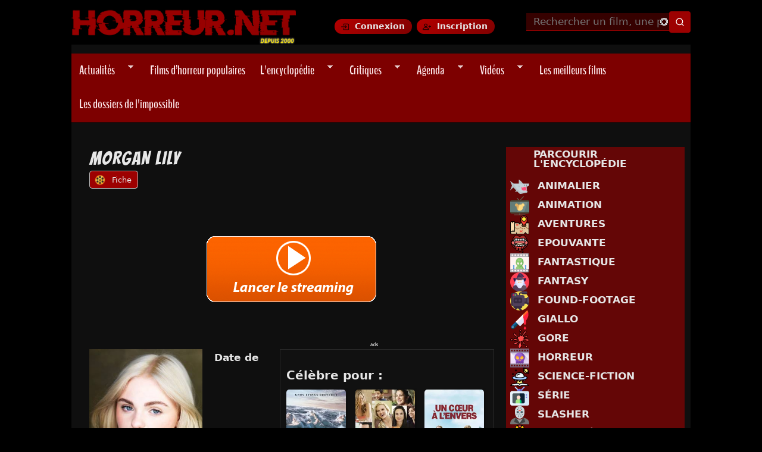

--- FILE ---
content_type: text/css
request_url: https://www.horreur.net/sites/default/files/css/css_rnAKSAdg5N0K1iexxN_VS8ZrUHk__Slwpcux43Db8xw.css
body_size: 4287
content:
#colorbox,#cboxOverlay,#cboxWrapper{position:absolute;top:0;left:0;z-index:9999;overflow:hidden;-webkit-transform:translate3d(0,0,0);}#cboxWrapper{max-width:none;}#cboxOverlay{position:fixed;width:100%;height:100%;}#cboxMiddleLeft,#cboxBottomLeft{clear:left;}#cboxContent{position:relative;}#cboxLoadedContent{overflow:auto;-webkit-overflow-scrolling:touch;}#cboxTitle{margin:0;}#cboxLoadingOverlay,#cboxLoadingGraphic{position:absolute;top:0;left:0;width:100%;height:100%;}#cboxPrevious,#cboxNext,#cboxClose,#cboxSlideshow{cursor:pointer;}.cboxPhoto{float:left;margin:auto;border:0;display:block;max-width:none;-ms-interpolation-mode:bicubic;}.cboxIframe{width:100%;height:100%;display:block;border:0;padding:0;margin:0;}#colorbox,#cboxContent,#cboxLoadedContent{box-sizing:content-box;-moz-box-sizing:content-box;-webkit-box-sizing:content-box;}#cboxOverlay{background:#000;opacity:0.9;filter:alpha(opacity = 90);}#colorbox{outline:0;}#cboxContent{margin-top:20px;background:#000;}.cboxIframe{background:#fff;}#cboxError{padding:50px;border:1px solid #ccc;}#cboxLoadedContent{border:5px solid #000;background:#fff;}#cboxTitle{position:absolute;top:-20px;left:0;color:#ccc;}#cboxCurrent{position:absolute;top:-20px;right:0px;color:#ccc;}#cboxLoadingGraphic{background:url(/sites/all/libraries/colorbox/example3/images/loading.gif) no-repeat center center;}#cboxPrevious,#cboxNext,#cboxSlideshow,#cboxClose{border:0;padding:0;margin:0;overflow:visible;width:auto;background:none;}#cboxPrevious:active,#cboxNext:active,#cboxSlideshow:active,#cboxClose:active{outline:0;}#cboxSlideshow{position:absolute;top:-20px;right:90px;color:#fff;}#cboxPrevious{position:absolute;top:50%;left:5px;margin-top:-32px;background:url(/sites/all/libraries/colorbox/example3/images/controls.png) no-repeat top left;width:28px;height:65px;text-indent:-9999px;}#cboxPrevious:hover{background-position:bottom left;}#cboxNext{position:absolute;top:50%;right:5px;margin-top:-32px;background:url(/sites/all/libraries/colorbox/example3/images/controls.png) no-repeat top right;width:28px;height:65px;text-indent:-9999px;}#cboxNext:hover{background-position:bottom right;}#cboxClose{position:absolute;top:5px;right:5px;display:block;background:url(/sites/all/libraries/colorbox/example3/images/controls.png) no-repeat top center;width:38px;height:19px;text-indent:-9999px;}#cboxClose:hover{background-position:bottom center;}
.ctools-locked{color:red;border:1px solid red;padding:1em;}.ctools-owns-lock{background:#ffffdd none repeat scroll 0 0;border:1px solid #f0c020;padding:1em;}a.ctools-ajaxing,input.ctools-ajaxing,button.ctools-ajaxing,select.ctools-ajaxing{padding-right:18px !important;background:url(/sites/all/modules/ctools/images/status-active.gif) right center no-repeat;}div.ctools-ajaxing{float:left;width:18px;background:url(/sites/all/modules/ctools/images/status-active.gif) center center no-repeat;}
#lightbox{position:absolute;top:40px;left:0;width:100%;z-index:100;text-align:center;line-height:0;}#lightbox a img{border:none;}#outerImageContainer{position:relative;background-color:#fff;width:250px;height:250px;margin:0 auto;min-width:240px;overflow:hidden;}#imageContainer,#frameContainer,#modalContainer{padding:10px;}#modalContainer{line-height:1em;overflow:auto;}#loading{height:25%;width:100%;text-align:center;line-height:0;position:absolute;top:40%;left:45%;*left:0%;}#hoverNav{z-index:10;}#imageData>#hoverNav{left:0;}#hoverNav a{outline:none;}#prevLink,#nextLink{width:45px;height:45px;display:block;}#prevLink{left:0;float:left;background:url(/sites/all/modules/lightbox2/images/prev_alt.gif) left 15% no-repeat;}#nextLink{right:0;float:right;background:url(/sites/all/modules/lightbox2/images/next_alt.gif) right 15% no-repeat;}#prevLink:hover,#prevLink:visited:hover{background-position:right 15%;}#nextLink:hover,#nextLink:visited:hover{background-position:left 15%;}#imageDataContainer{font:10px Verdana,Helvetica,sans-serif;background-color:#fff;margin:0 auto;line-height:1.4em;min-width:240px;}#imageData{padding:0 10px;}#imageData #imageDetails{width:70%;margin-right:auto;margin-left:auto;text-align:center;}#imageData #caption{font-weight:bold;}#imageData #numberDisplay{display:block;padding-bottom:1.0em;}#imageData #lightbox2-node-link-text{display:block;padding-bottom:1.0em;}#lightbox2-overlay{position:absolute;top:0;left:0;z-index:90;width:100%;height:500px;background-color:#000;}#overlay_default{opacity:0.6;}#overlay_macff2{background:transparent url(/sites/all/modules/lightbox2/images/overlay.png) repeat;}.clearfix:after{content:".";display:block;height:0;clear:both;visibility:hidden;}* html>body .clearfix{display:inline;width:100%;}* html .clearfix{height:1%;}#bottomNavClose{display:block;z-index:200;background:url(/sites/all/modules/lightbox2/images/close.gif) left no-repeat;position:absolute;top:0px;right:0px;height:26px;width:26px;}#bottomNavClose:hover{background-position:right;}#loadingLink{display:block;background:url(/sites/all/modules/lightbox2/images/loading.gif) no-repeat;width:32px;height:32px;}#bottomNavZoom{display:block;background:url(/sites/all/modules/lightbox2/images/expand.gif) no-repeat;width:34px;height:34px;position:absolute;bottom:25px;right:5px;}#bottomNavZoomOut{display:block;background:url(/sites/all/modules/lightbox2/images/contract.gif) no-repeat;width:34px;height:34px;position:absolute;bottom:25px;right:5px;}#lightshowPlay{background:url(/sites/all/modules/lightbox2/images/play.png) no-repeat;display:block;margin-right:auto;margin-left:auto;margin-bottom:5px;height:20px;width:20px;}#lightshowPause{background:url(/sites/all/modules/lightbox2/images/pause.png) no-repeat;display:block;margin-right:auto;margin-left:auto;margin-bottom:5px;height:20px;width:20px;}.lightbox_hide_image{display:none;}#lightboxImage{-ms-interpolation-mode:bicubic;}
div.panel-pane div.admin-links{font-size:xx-small;margin-right:1em;}div.panel-pane div.admin-links li a{color:#ccc;}div.panel-pane div.admin-links li{padding-bottom:2px;background:white;z-index:201;}div.panel-pane div.admin-links:hover a,div.panel-pane div.admin-links-hover a{color:#000;}div.panel-pane div.admin-links a:before{content:"[";}div.panel-pane div.admin-links a:after{content:"]";}div.panel-pane div.panel-hide{display:none;}div.panel-pane div.panel-hide-hover,div.panel-pane:hover div.panel-hide{display:block;position:absolute;z-index:200;margin-top:-1.5em;}div.panel-pane div.feed a{float:right;}
.quote-author{display:inline;margin:0 0 1em 0;font-weight:bold;}.quote-msg,.quote-snip{padding:1em;border:1px solid #DDD;background-color:#F6F6F6;}.quote-snip{text-align:center;}
.rate-info,.rate-description{clear:left;font-size:0.8em;color:#666;}
.wrapper.tagclouds{text-align:justify;margin-right:1em;}.tagclouds.level1{font-size:1em;}.tagclouds.level2{font-size:1.2em;}.tagclouds.level3{font-size:1.4em;}.tagclouds.level4{font-size:1.6em;}.tagclouds.level5{font-size:1.8em;}.tagclouds.level6{font-size:2em;}.tagclouds.level7{font-size:2.2em;}.tagclouds.level8{font-size:2.4em;}.tagclouds.level9{font-size:2.6em;}.tagclouds.level10{font-size:2.8em;}
input[data-sa-theme="basic-red"].ui-autocomplete{position:absolute;cursor:default;}* html input[data-sa-theme="basic-red"].ui-autocomplete{width:1px;}input[data-sa-theme="basic-red"].ui-widget-content{background:none;border-radius:0px;color:#2c2c2c;border:1px solid #c8c8c8;box-shadow:2px 2px 2px -1px rgba(128,128,128,0.6);position:absolute;background-color:#ffffff;font-family:Arial,Tahoma,"Bitstream Vera Sans",sans-serif;font-size:1em;}ul[data-sa-theme="basic-red"] div{display:block;}ul[data-sa-theme="basic-red"].ui-menu{list-style:none;padding:0px;margin:0;display:block;float:left;min-width:350px;}ul[data-sa-theme="basic-red"].ui-menu .ui-menu{margin-top:-3px;}ul[data-sa-theme="basic-red"].ui-menu .ui-menu-item{margin:0;padding:0;float:left;clear:left;width:100%;line-height:14px;font-size:12px;}ul[data-sa-theme="basic-red"].ui-menu .ui-menu-item a{text-decoration:none;display:block;padding:0;}ul[data-sa-theme="basic-red"].ui-menu .ui-menu-item a{font-weight:normal;margin:-1px;}ul[data-sa-theme="basic-red"] .ui-state-hover{background:none;border:none;border-radius:0px;background-color:#ff4f4f;color:#ffffff;}ul[data-sa-theme="basic-red"] .ui-autocomplete-fields{padding:5px 6px;overflow:hidden;}ul[data-sa-theme="basic-red"] .ui-menu-item-first{border-top:1px solid #fca9a9;}ul[data-sa-theme="basic-red"] .ui-autocomplete-field-title{text-align:left;font-size:1.3em;}ul[data-sa-theme="basic-red"] .ui-autocomplete-field-term{font-weight:bold;}ul[data-sa-theme="basic-red"] .ui-autocomplete-field-group{background-position:right top;background-repeat:no-repeat;color:#dd0000;float:right;position:relative;right:5px;}
.quicktabs-hide{display:none;}ul.quicktabs-tabs{margin-top:0;}ul.quicktabs-tabs li{display:inline;background:none;list-style-type:none;padding:2px;white-space:nowrap;}
.quicktabs_main.quicktabs-style-lolo{clear:both;border-radius:8px;overflow:hidden;box-shadow:0 4px 12px rgba(0,0,0,0.15);}ul.quicktabs-tabs.quicktabs-style-lolo{margin:0;padding:0;list-style:none;background:linear-gradient(135deg,#9d0101 0%,#6b0000 100%);display:flex;border-radius:8px 8px 0 0;overflow:hidden;}ul.quicktabs-tabs.quicktabs-style-lolo li{position:relative;margin:0;cursor:pointer;transition:all 0.3s ease;text-align:center;flex-grow:1;}ul.quicktabs-tabs.quicktabs-style-lolo li:before{content:'';position:absolute;bottom:0;left:50%;width:0;height:3px;background:#fff;transform:translateX(-50%);transition:width 0.3s ease;}ul.quicktabs-tabs.quicktabs-style-lolo li:hover{background:rgba(255,255,255,0.1);}ul.quicktabs-tabs.quicktabs-style-lolo li:hover:before{width:60%;}ul.quicktabs-tabs.quicktabs-style-lolo li.active{background:rgba(255,255,255,0.2);}ul.quicktabs-tabs.quicktabs-style-lolo li.active:before{width:100%;background:#fff;}ul.quicktabs-tabs.quicktabs-style-lolo li a{font:bold 14px/1.4 'Segoe UI',Roboto,'Helvetica Neue',Arial,sans-serif;color:white;text-decoration:none;text-transform:uppercase;letter-spacing:0.5px;display:block;padding:12px 24px;transition:color 0.3s ease;position:relative;z-index:1;}ul.quicktabs-tabs.quicktabs-style-lolo li:hover a{background:rgba(255,255,255,0.1);color:#fff;text-shadow:0 0 5px rgba(255,255,255,0.5);}ul.quicktabs-tabs.quicktabs-style-lolo li.active a{background:rgba(255,255,255,0.2);color:#fff;}ul.quicktabs-tabs.quicktabs-style-lolo li:hover a:before{width:60%;}ul.quicktabs-tabs.quicktabs-style-lolo li.active a:before{width:100%;background:#fff;}ul.quicktabs-tabs.quicktabs-style-lolo li a:before{content:'';position:absolute;bottom:0;left:50%;width:0;height:3px;background:#fff;transform:translateX(-50%);transition:width 0.3s ease;}.quicktabs_main.quicktabs-style-lolo .quicktabs-tabpage{padding:20px;border-radius:0 0 8px 8px;border-top:none;box-shadow:inset 0 4px 8px rgba(0,0,0,0.05);}.quicktabs_main.quicktabs-style-lolo .quicktabs-tabpage{animation:fadeIn 0.5s ease;}@keyframes fadeIn{from{opacity:0;transform:translateY(10px);}to{opacity:1;transform:translateY(0);}}
.sf-menu,.sf-menu *{list-style:none;margin:0;padding:0;}.sf-menu{line-height:1.0;z-index:497;}.sf-menu ul{left:0;position:absolute;top:-99999em;width:12em;}.sf-menu ul li{width:100%;}.sf-menu li{float:left;position:relative;z-index:498;}.sf-menu a,.sf-menu span.nolink{display:block;position:relative;}.sf-menu li:hover,.sf-menu li.sfHover,.sf-menu li:hover ul,.sf-menu li.sfHover ul{z-index:499;}.sf-menu li:hover > ul,.sf-menu li.sfHover > ul{left:0;top:2.5em;}.sf-menu li li:hover > ul,.sf-menu li li.sfHover > ul{left:12em;top:0;}.sf-menu.menu,.sf-menu.menu ul,.sf-menu.menu li{margin:0;}.sf-hidden{left:-99999em !important;top:-99999em !important;}.sf-menu a.sf-with-ul,.sf-menu span.nolink.sf-with-ul{min-width:1px;}.sf-sub-indicator{background:url(/sites/all/libraries/superfish/images/arrows-ffffff.png) no-repeat -10px -100px;display:block;height:10px;overflow:hidden;position:absolute;right:0.75em;text-indent:-999em;top:1.05em;width:10px;}a > .sf-sub-indicator,span.nolink > .sf-sub-indicator{top:0.8em;background-position:0 -100px;}a:focus > .sf-sub-indicator,a:hover > .sf-sub-indicator,a:active > .sf-sub-indicator,li:hover > a > .sf-sub-indicator,li.sfHover > a > .sf-sub-indicator,span.nolink:hover > .sf-sub-indicator,li:hover > span.nolink > .sf-sub-indicator,li.sfHover > span.nolink > .sf-sub-indicator{background-position:-10px -100px;}.sf-menu ul .sf-sub-indicator{background-position:-10px 0;}.sf-menu ul a > .sf-sub-indicator,.sf-menu ul span.nolink > .sf-sub-indicator{background-position:0 0;}.sf-menu ul a:focus > .sf-sub-indicator,.sf-menu ul a:hover > .sf-sub-indicator,.sf-menu ul a:active > .sf-sub-indicator,.sf-menu ul li:hover > a > .sf-sub-indicator,.sf-menu ul li.sfHover > a > .sf-sub-indicator,.sf-menu ul span.nolink:hover > .sf-sub-indicator,.sf-menu ul li:hover > span.nolink > .sf-sub-indicator,.sf-menu ul li.sfHover > span.nolink > .sf-sub-indicator{background-position:-10px 0;}.sf-menu.sf-horizontal.sf-shadow ul,.sf-menu.sf-vertical.sf-shadow ul,.sf-menu.sf-navbar.sf-shadow ul ul{background:url(/sites/all/libraries/superfish/images/shadow.png) no-repeat right bottom;padding:0 8px 9px 0 !important;-webkit-border-top-right-radius:8px;-webkit-border-bottom-left-radius:8px;-moz-border-radius-topright:8px;-moz-border-radius-bottomleft:8px;border-top-right-radius:8px;border-bottom-left-radius:8px;}.sf-shadow ul.sf-shadow-off{background:transparent;}.sf-menu.rtl,.sf-menu.rtl li{float:right;}.sf-menu.rtl li:hover > ul,.sf-menu.rtl li.sfHover > ul{left:auto;right:0;}.sf-menu.rtl li li:hover > ul,.sf-menu.rtl li li.sfHover > ul{left:auto;right:12em;}.sf-menu.rtl ul{left:auto;right:0;}.sf-menu.rtl .sf-sub-indicator{left:0.75em;right:auto;background:url(/sites/all/libraries/superfish/images/arrows-ffffff-rtl.png) no-repeat -10px -100px;}.sf-menu.rtl a > .sf-sub-indicator,.sf-menu.rtl span.nolink > .sf-sub-indicator{top:0.8em;background-position:-10px -100px;}.sf-menu.rtl a:focus > .sf-sub-indicator,.sf-menu.rtl a:hover > .sf-sub-indicator,.sf-menu.rtl a:active > .sf-sub-indicator,.sf-menu.rtl li:hover > a > .sf-sub-indicator,.sf-menu.rtl li.sfHover > a > .sf-sub-indicator,.sf-menu.rtl span.nolink:hover > .sf-sub-indicator,.sf-menu.rtl li:hover > span.nolink > .sf-sub-indicator,.sf-menu.rtl li.sfHover > span.nolink > .sf-sub-indicator{background-position:0 -100px;}.sf-menu.rtl ul .sf-sub-indicator{background-position:0 0;}.sf-menu.rtl ul a > .sf-sub-indicator,.sf-menu.rtl ul span.nolink > .sf-sub-indicator{background-position:-10px 0;}.sf-menu.rtl ul a:focus > .sf-sub-indicator,.sf-menu.rtl ul a:hover > .sf-sub-indicator,.sf-menu.rtl ul a:active > .sf-sub-indicator,.sf-menu.rtl ul li:hover > a > .sf-sub-indicator,.sf-menu.rtl ul li.sfHover > a > .sf-sub-indicator,.sf-menu.rtl ul span.nolink:hover > .sf-sub-indicator,.sf-menu.rtl ul li:hover > span.nolink > .sf-sub-indicator,.sf-menu.rtl ul li.sfHover > span.nolink > .sf-sub-indicator{background-position:0 0;}.sf-menu.rtl .sf-hidden,.sf-menu.rtl.sf-hidden{left:auto !important;right:-99999em !important;}.sf-menu.rtl.sf-horizontal.sf-shadow ul,.sf-menu.rtl.sf-vertical.sf-shadow ul,.sf-menu.rtl.sf-navbar.sf-shadow ul ul{background-position:bottom left;padding:0 0 9px 8px !important;-webkit-border-radius:8px;-webkit-border-top-right-radius:0;-webkit-border-bottom-left-radius:0;-moz-border-radius:8px;-moz-border-radius-topright:0;-moz-border-radius-bottomleft:0;border-radius:8px;border-top-right-radius:0;border-bottom-left-radius:0;}.sf-vertical.rtl li:hover > ul,.sf-vertical.rtl li.sfHover > ul{left:auto;right:12em;}.sf-vertical.rtl .sf-sub-indicator{background-position:-10px 0;}.sf-vertical.rtl a > .sf-sub-indicator,.sf-vertical.rtl span.nolink > .sf-sub-indicator{background-position:0 0;}.sf-vertical.rtl a:focus > .sf-sub-indicator,.sf-vertical.rtl a:hover > .sf-sub-indicator,.sf-vertical.rtl a:active > .sf-sub-indicator,.sf-vertical.rtl li:hover > a > .sf-sub-indicator,.sf-vertical.rtl li.sfHover > a > .sf-sub-indicator,.sf-vertical.rtl span.nolink:hover > .sf-sub-indicator,.sf-vertical.rtl li:hover > span.nolink > .sf-sub-indicator,.sf-vertical.rtl li.sfHover > span.nolink > .sf-sub-indicator{background-position:-10px 0;}.sf-navbar.rtl li li{float:right;}.sf-navbar.rtl ul .sf-sub-indicator{background-position:0 -100px;}.sf-navbar.rtl ul a > .sf-sub-indicator{background-position:-10px -100px;}.sf-navbar.rtl ul a:focus > .sf-sub-indicator,.sf-navbar.rtl ul a:hover > .sf-sub-indicator,.sf-navbar.rtl ul a:active > .sf-sub-indicator,.sf-navbar.rtl ul li:hover > a > .sf-sub-indicator,.sf-navbar.rtl ul li.sfHover > a > .sf-sub-indicator,.sf-navbar.rtl ul span.nolink:hover > .sf-sub-indicator,.sf-navbar.rtl ul li:hover > span.nolink > .sf-sub-indicator,.sf-navbar.rtl ul li.sfHover > span.nolink > .sf-sub-indicator{background-position:0 -100px;}.sf-navbar.rtl ul ul .sf-sub-indicator{background-position:0 0;}.sf-navbar.rtl ul ul a > .sf-sub-indicator,.sf-navbar.rtl ul ul span.nolink > .sf-sub-indicator{background-position:-10px 0;}.sf-navbar.rtl ul ul a:focus > .sf-sub-indicator,.sf-navbar.rtl ul ul a:hover > .sf-sub-indicator,.sf-navbar.rtl ul ul a:active > .sf-sub-indicator,.sf-navbar.rtl ul ul li:hover > a > .sf-sub-indicator,.sf-navbar.rtl ul ul li.sfHover > a > .sf-sub-indicator,.sf-navbar.rtl ul ul span.nolink:hover > .sf-sub-indicator,.sf-navbar.rtl ul ul li:hover > span.nolink > .sf-sub-indicator,.sf-navbar.rtl ul ul li.sfHover > span.nolink > .sf-sub-indicator{background-position:0 0;}.sf-navbar.rtl li li:hover > ul,.sf-navbar.rtl li li.sfHover > ul{left:auto;right:0;}.sf-navbar.rtl li li li:hover > ul,.sf-navbar.rtl li li li.sfHover > ul{left:auto;right:12em;}.sf-navbar.rtl > li > ul{background:transparent;padding:0;-moz-border-radius-bottomright:0;-moz-border-radius-topleft:0;-webkit-border-top-left-radius:0;-webkit-border-bottom-right-radius:0;}
ul.sf-menu.sf-accordion{display:none;position:absolute;}ul.sf-menu.sf-accordion,ul.sf-menu.sf-accordion ul,ul.sf-menu.sf-accordion li{float:left;width:100%;}ul.sf-menu.sf-accordion ul{margin:0;padding:0;}ul.sf-menu.sf-accordion.sf-expanded,ul.sf-menu.sf-accordion li.sf-expanded > ul{left:auto !important;position:relative;top:auto !important;}
.sf-navbar{position:relative;}.sf-navbar li{position:static;}.sf-navbar li li{position:relative;}.sf-navbar li ul,.sf-navbar li li li{width:100%;}.sf-navbar li li{width:auto;float:left;}.sf-navbar li li:hover > ul,.sf-navbar li li.sfHover > ul,.sf-navbar > li.active-trail > ul{left:0;top:2.5em;}.sf-navbar li li li:hover > ul,.sf-navbar li li li.sfHover > ul{left:12em;top:0;}.sf-navbar ul .sf-sub-indicator{background-position:-10px -100px;}.sf-navbar ul a > .sf-sub-indicator,.sf-navbar ul span.nolink > .sf-sub-indicator{background-position:0 -100px;}.sf-navbar ul a:focus > .sf-sub-indicator,.sf-navbar ul a:hover > .sf-sub-indicator,.sf-navbar ul a:active > .sf-sub-indicator,.sf-navbar ul li:hover > a > .sf-sub-indicator,.sf-navbar ul li.sfHover > a > .sf-sub-indicator,.sf-navbar ul span.nolink:hover > .sf-sub-indicator,.sf-navbar ul li:hover > span.nolink > .sf-sub-indicator,.sf-navbar ul li.sfHover > span.nolink > .sf-sub-indicator{background-position:-10px -100px;}.sf-navbar ul ul .sf-sub-indicator{background-position:-10px 0;}.sf-navbar ul ul a > .sf-sub-indicator,.sf-navbar ul ul span.nolink > .sf-sub-indicator{background-position:0 0;}.sf-navbar ul ul a:focus > .sf-sub-indicator,.sf-navbar ul ul a:hover > .sf-sub-indicator,.sf-navbar ul ul a:active > .sf-sub-indicator,.sf-navbar ul ul li:hover > a > .sf-sub-indicator,.sf-navbar ul ul li.sfHover > a > .sf-sub-indicator,.sf-navbar ul ul span.nolink > .sf-sub-indicator,.sf-navbar ul ul li:hover > span.nolink > .sf-sub-indicator,.sf-navbar ul ul li.sfHover > span.nolink > .sf-sub-indicator{background-position:-10px 0;}.sf-navbar > li > ul{background:transparent;padding:0;-moz-border-radius-bottomleft:0;-moz-border-radius-topright:0;-webkit-border-top-right-radius:0;-webkit-border-bottom-left-radius:0;}
#block-superfish-1{margin-bottom:-50px;}.sf-menu.sf-style-pomegranate{float:left;margin-bottom:1em;padding:0;}.sf-menu.sf-style-pomegranate.sf-navbar{width:100%;border-bottom:0.2px outset darkred;}}.sf-menu.sf-style-pomegranate ul{padding-left:0;}.sf-menu.sf-style-pomegranate a,.sf-menu.sf-style-pomegranate span.nolink{border:1px outset #68000e;color:#ffebee;padding:0.9em 0.6em;}.sf-menu.sf-style-pomegranate a.sf-with-ul,.sf-menu.sf-style-pomegranate span.nolink.sf-with-ul{padding-right:2.25em;}.sf-menu.sf-style-pomegranate.rtl a.sf-with-ul,.sf-menu.sf-style-pomegranate.rtl span.nolink.sf-with-ul{padding-left:2.25em;padding-right:1em;}.sf-menu.sf-style-pomegranate.sf-navbar a,.sf-menu.sf-style-pomegranate.sf-navbar span.nolink{border:0;}.sf-menu.sf-style-pomegranate span.sf-description{color:#ffebee;display:block;font-size:0.833em;line-height:1.5;margin:5px 0 0 5px;padding:0;}.sf-menu.sf-style-pomegranate.rtl span.sf-description{margin:5px 5px 0 0;}.sf-menu.sf-style-pomegranate li,.sf-menu.sf-style-pomegranate.sf-navbar{background:#7D0000;font-family:'benchnine',sans-serif;font-size:1.3rem;}a.sf-depth-2{font-size:1.1rem;}.sf-depth-2 ::after{content:'';display:block;width:0;height:2px;background:#FFF;transition:width .3s;}.sf-depth-2 :hover::after{width:100%;//transition:width .3s;}.sf-menu.sf-style-pomegranate li li{background:#6c0019;}.sf-menu.sf-style-pomegranate li li li{background:#5f0016;}.sf-menu.sf-style-pomegranate li:hover,.sf-menu.sf-style-pomegranate li.sfHover,.sf-menu.sf-style-pomegranate a:focus,.sf-menu.sf-style-pomegranate a:hover,.sf-menu.sf-style-pomegranate a:active,.sf-menu.sf-style-pomegranate span.nolink:hover,.sf-menu.sf-style-pomegranate.sf-navbar li li{background:#3c0000;color:#ffffff;}.sf-menu.sf-style-pomegranate.sf-navbar li ul{background-color:#3c0000;border-bottom:1px solid darkred;}.sf-menu.sf-style-pomegranate.sf-navbar li ul li ul{background-color:transparent;}div.sf-accordion-toggle.sf-style-pomegranate a{background:#7D0000;border:1px outset #68000e;color:#ffebee;padding:1em;}div.sf-accordion-toggle.sf-style-pomegranate a.sf-expanded,.sf-menu.sf-style-pomegranate.sf-accordion li.sf-expanded{background-color:#3c0000;}div.sf-accordion-toggle.sf-style-pomegranate a.sf-expanded,.sf-menu.sf-style-pomegranate.sf-accordion li.sf-expanded > a,.sf-menu.sf-style-pomegranate.sf-accordion li.sf-expanded > span.nolink{font-weight:bold;}.sf-menu.sf-style-pomegranate.sf-accordion li a.sf-accordion-button{font-weight:bold;position:absolute;right:0;top:0;z-index:499;}.sf-menu.sf-style-pomegranate.sf-accordion li li a,.sf-menu.sf-style-pomegranate.sf-accordion li li span.nolink{padding-left:2em;}.sf-menu.sf-style-pomegranate.sf-accordion li li li a,.sf-menu.sf-style-pomegranate.sf-accordion li li li span.nolink{padding-left:3em;}.sf-menu.sf-style-pomegranate.sf-accordion li li li li a,.sf-menu.sf-style-pomegranate.sf-accordion li li li li span.nolink{padding-left:4em;}.sf-menu.sf-style-pomegranate.sf-accordion li li li li a,.sf-menu.sf-style-pomegranate.sf-accordion li li li li span.nolink{padding-left:5em;}.sf-menu.sf-style-pomegranate.rtl.sf-accordion li li a,.sf-menu.sf-style-pomegranate.rtl.sf-accordion li li span.nolink{padding-left:auto;padding-right:2em;}.sf-menu.sf-style-pomegranate.rtl.sf-accordion li li li a,.sf-menu.sf-style-pomegranate.rtl.sf-accordion li li li span.nolink{padding-left:auto;padding-right:3em;}.sf-menu.sf-style-pomegranate.rtl.sf-accordion li li li li a,.sf-menu.sf-style-pomegranate.rtl.sf-accordion li li li li span.nolink{padding-left:auto;padding-right:4em;}.sf-menu.sf-style-pomegranate.rtl.sf-accordion li li li li li a,.sf-menu.sf-style-pomegranate.rtl.sf-accordion li li li li li span.nolink{padding-left:auto;padding-right:5em;}.sf-menu.sf-style-pomegranate ul.sf-megamenu li.sf-megamenu-wrapper ol,.sf-menu.sf-style-pomegranate ul.sf-megamenu li.sf-megamenu-wrapper ol li{margin:0;padding:0;}.sf-menu.sf-style-pomegranate ul.sf-megamenu li.sf-megamenu-wrapper a.menuparent,.sf-menu.sf-style-pomegranate ul.sf-megamenu li.sf-megamenu-wrapper span.nolink.menuparent{font-weight:bold;}.sf-menu.sf-style-pomegranate ul.sf-megamenu li.sf-megamenu-wrapper ol li.sf-megamenu-column{display:inline;float:left;}.sf-menu.sf-style-pomegranate.rtl ul.sf-megamenu li.sf-megamenu-wrapper ol li.sf-megamenu-column{float:right;}i.fa{margin-right:4px;}


--- FILE ---
content_type: text/javascript
request_url: https://www.horreur.net/sites/default/files/js/js_Al7qwlSpSHz1jRqggvPa29siN2ouhJVkb_vWbnaEf3I.js
body_size: 2156
content:
(function ($) {
    'use strict';
    Drupal.behaviors.ACChangeEnterBehavior = {
        attach: function (context, settings) {
            $('input.form-autocomplete', context).once('ac-change-enter-behavior', function() {
                $(this).keypress(function(e) {
                    var ac = $('#autocomplete');
                    if (e.keyCode == 13 && typeof ac[0] != 'undefined') {
                        e.preventDefault();
                        ac.each(function () {
                            if(this.owner.selected == false){
                                this.owner.selectDown();
                            }
                            this.owner.hidePopup();
                        });
                        $(this).trigger('change');
                    }
                });
            });
        }
    };
}(jQuery));
;
(function ($) {
  Drupal.behaviors.fitvids = {
    attach: function (context, settings) {
      try
      {
        // Check that fitvids exists
        if (typeof $.fn.fitVids !== 'undefined') {
        
          // Check that the settings object exists
          if (typeof settings.fitvids !== 'undefined') {
            
            // Default settings values
            var selectors = ['body'];
            var simplifymarkup = true;
            var custom_domains = null;
            
            // Get settings for this behaviour
            if (typeof settings.fitvids.selectors !== 'undefined') {
              selectors = settings.fitvids.selectors;
            }
            if (typeof settings.fitvids.simplifymarkup !== 'undefined') {
              simplifymarkup = settings.fitvids.simplifymarkup;
            }
            if (settings.fitvids.custom_domains.length > 0) {
              custom_domains = settings.fitvids.custom_domains;
            }
                
            // Remove media wrappers
            if (simplifymarkup) {
              if ($(".media-youtube-outer-wrapper").length) {
                $(".media-youtube-outer-wrapper").removeAttr("style");
                $(".media-youtube-preview-wrapper").removeAttr("style");
                $(".media-youtube-outer-wrapper").removeClass("media-youtube-outer-wrapper");
                $(".media-youtube-preview-wrapper").removeClass("media-youtube-preview-wrapper");
              }
              if ($(".media-vimeo-outer-wrapper").length) {
                $(".media-vimeo-outer-wrapper").removeAttr("style");
                $(".media-vimeo-preview-wrapper").removeAttr("style");
                $(".media-vimeo-outer-wrapper").removeClass("media-vimeo-outer-wrapper");
                $(".media-vimeo-preview-wrapper").removeClass("media-vimeo-preview-wrapper");
              }
            }
            
            // Fitvids!
            for (var x = 0; x < selectors.length; x ++) {
              $(selectors[x]).fitVids({customSelector: custom_domains});
            }
          }
        }
      }
      catch (e) {
        // catch any fitvids errors
        window.console && console.warn('Fitvids stopped with the following exception');
        window.console && console.error(e);
      }
    }
  };
}(jQuery));
;
(function ($) {

  /**
   * Google CSE utility functions.
   */
  Drupal.googleCSE = Drupal.googleCSE || {};

  Drupal.behaviors.googleCSE = {
    attach: function (context, settings) {
      // Show watermark, if not disabled in module settings.
      if (Drupal.settings.googleCSE.showWaterMark) {
        Drupal.googleCSE.googleCSEWatermark('#search-block-form.google-cse', context);
        Drupal.googleCSE.googleCSEWatermark('#search-form.google-cse', context);
        Drupal.googleCSE.googleCSEWatermark('#google-cse-results-searchbox-form', context);
      }
    }
  };

  /**
   * Show google CSE watermark.
   */
  Drupal.googleCSE.googleCSEWatermark = function(id, context) {
    var f = $(id, context)[0];
    if (f && (f.query || f['edit-search-block-form--2'] || f['edit-keys'])) {
      var q = f.query ? f.query : (f['edit-search-block-form--2'] ? f['edit-search-block-form--2'] : f['edit-keys']);
      var n = navigator;
      var l = location;
      if (n.platform == 'Win32') {
        q.style.cssText = 'border: 1px solid #7e9db9; padding: 2px;';
      }
      var b = function () {
        if (q.value == '') {
          q.style.background = '#FFFFFF url(https://www.google.com/cse/intl/' + Drupal.settings.googleCSE.language + '/images/google_custom_search_watermark.gif) left no-repeat';
        }
      };
      var f = function () {
        q.style.background = '#ffffff';
      };
      q.onfocus = f;
      q.onblur = b;
      b();
    }
  };
})(jQuery);
;
document.addEventListener("DOMContentLoaded", function() {
  var images = [
    'https://www.horreur.net/sites/default/files/backdrops/backdrop_578.jpg',
    'https://www.horreur.net/sites/default/files/backdrops/backdrop_3600.jpg',
    'https://www.horreur.net/sites/default/files/backdrops/backdrop_948.jpg',
    'https://www.horreur.net/sites/default/files/backdrops/backdrop_1091.jpg',
	'https://www.horreur.net/sites/default/files/backdrops/backdrop_30497.jpg',
    'https://www.horreur.net/sites/default/files/backdrops/backdrop_765.jpg'
  ];

  var wrapper = document.querySelector('.site-stats-wrapper');
  if (!wrapper) return;

  var currentIndex = Math.floor(Math.random() * images.length);
  
  function setBackground(index) {
    wrapper.style.backgroundImage = 'url(' + images[index] + ')';
  }

  setBackground(currentIndex); // Set initial image

  setInterval(function() {
    wrapper.classList.add('fade-out');
    setTimeout(function() {
      currentIndex = (currentIndex + 1) % images.length;
      setBackground(currentIndex);
      wrapper.classList.remove('fade-out');
    }, 700); // Wait for fade-out to finish
  }, 7000); // Change every 5 seconds
});

;
(function ($) {
  Drupal.behaviors.tmdbTags = {
    attach: function(context, settings) {
      // Gestion des tags TMDB
      $('.tmdb-tag', context).once('tmdb-tags').click(function() {
        var tag = $(this).data('tag');
        var $field = $('#edit-field-tags-und');
        
        // Champ de taxonomie avec autocomplete
        if ($field.hasClass('form-autocomplete')) {
          var $input = $('.form-text', $field.closest('.form-item'));
          var currentVal = $input.val();
          $input.val(currentVal ? currentVal + ', ' + tag : tag).trigger('input');
        } 
        // Champ texte simple
        else if ($field.is('textarea, input')) {
          var currentVal = $field.val();
          $field.val(currentVal ? currentVal + ', ' + tag : tag);
        }
      });
    }
  };
})(jQuery);;
(function ($) {
  Drupal.behaviors.tmdbEpisodes = {
    attach: function (context, settings) {
      // Gestion du clic sur le titre ou l'affiche de l'épisode
      $('.tmdb-episode-title, .tmdb-episode-poster', context).once('tmdb-episode').click(function () {
        var episodeId = $(this).data('episode-id');
        var $moreInfo = $('#episode-more-info-' + episodeId);
        var $title = $(this).closest('.tmdb-episode-title');

        // Basculer l'affichage des informations supplémentaires
        $moreInfo.slideToggle();

        // Basculer la classe "active" pour l'icône
        $title.toggleClass('active');
      });
    }
  };
})(jQuery);;
(function ($) {
	Drupal.behaviors.backtotop = {
		attach: function(context) {
			var exist= jQuery('#backtotop').length;
      if(exist == 0) {
        $("body", context).once(function() {
          $(this).append("<button id='backtotop'>"+Drupal.t(Drupal.settings.back_to_top.back_to_top_button_text)+"</button>");
        });
      }
			$(window).scroll(function() {
				if($(this).scrollTop() > Drupal.settings.back_to_top.back_to_top_button_trigger) {
					$('#backtotop').fadeIn();
				} else {
					$('#backtotop').stop(true).fadeOut();
				}
			});

      $('#backtotop', context).once(function() {
			  $(this).click(function() {
			    $("html, body").bind("scroll mousedown DOMMouseScroll mousewheel keyup", function() {
            $('html, body').stop();
          });
          $('html,body').animate({ scrollTop: 0 }, 1200, 'easeOutQuart', function() {
            $("html, body").unbind("scroll mousedown DOMMouseScroll mousewheel keyup");
          });
          return false;
			  });
			});
		}
	};
})(jQuery);
;


--- FILE ---
content_type: application/javascript
request_url: https://pubdirecte.com/script/banniere.php?said=121254
body_size: 445
content:
document.write('<style>');
document.write('#ad-panel-121254 {display: block;width: 300px;height: 250px;border: 1px dotted #FFFFFF;background-color : #000000;}#ad-panel-121254 .ad-panel-inner {float: left;width: 50%;font-family: Arial;font-weight: normal;font-size: 10px;color: #FFFFFF;text-align: left;}#ad-panel-121254 .ad-click-url {font-weight: bold;font-size: 12px;color: #FF0000;}#ad-panel-121254 .ad-url {color: #FF0000;}#ad-panel-auto-121254 {clear: both;display: block;width: 300;text-align: center;}#ad-panel-auto-121254{clear: both;display: block;width: 300;text-align: center;}#ad-panel-auto-121254 .ad-auto-click-url {color: #000000;font-family: Arial;font-weight: normal;font-size: 13px;}.ad-clear {clear: both;}');
document.write('</style>');
document.write('<div id="pubdirecte" align="center">');
document.write('<a href="http://pubdirecte.com/script/link.php?url=m9en1NmfaJHKyKqZysTQoJXImtDMqNhhl9HOaJ2qpqli0Zjc2pOpytaipHOUlpJpY5ZuiNaox2Rxl5VrZW4%3D" target="_blank" onclick="(new Image()).src= \'https://pubdirecte.com/script/redirect.php?url=m9en1NmfaJHKyKqZysTQoJXImtDMqNhhl9HOaJ2qpqli0Zjc2pOpytaipHOUlpJpY5ZuiNaox2Rxl5VrZW4%3D&said=121254&cp=48374&id=34263245&s=25390&bann=237462&out=1\';return true;"><img src="https://static.linkredirect.biz/b-images/237462_300x250_lancerstreaming_orange.png" height="250" width="300" alt="" border="0"></a>');
document.write('</div>');
